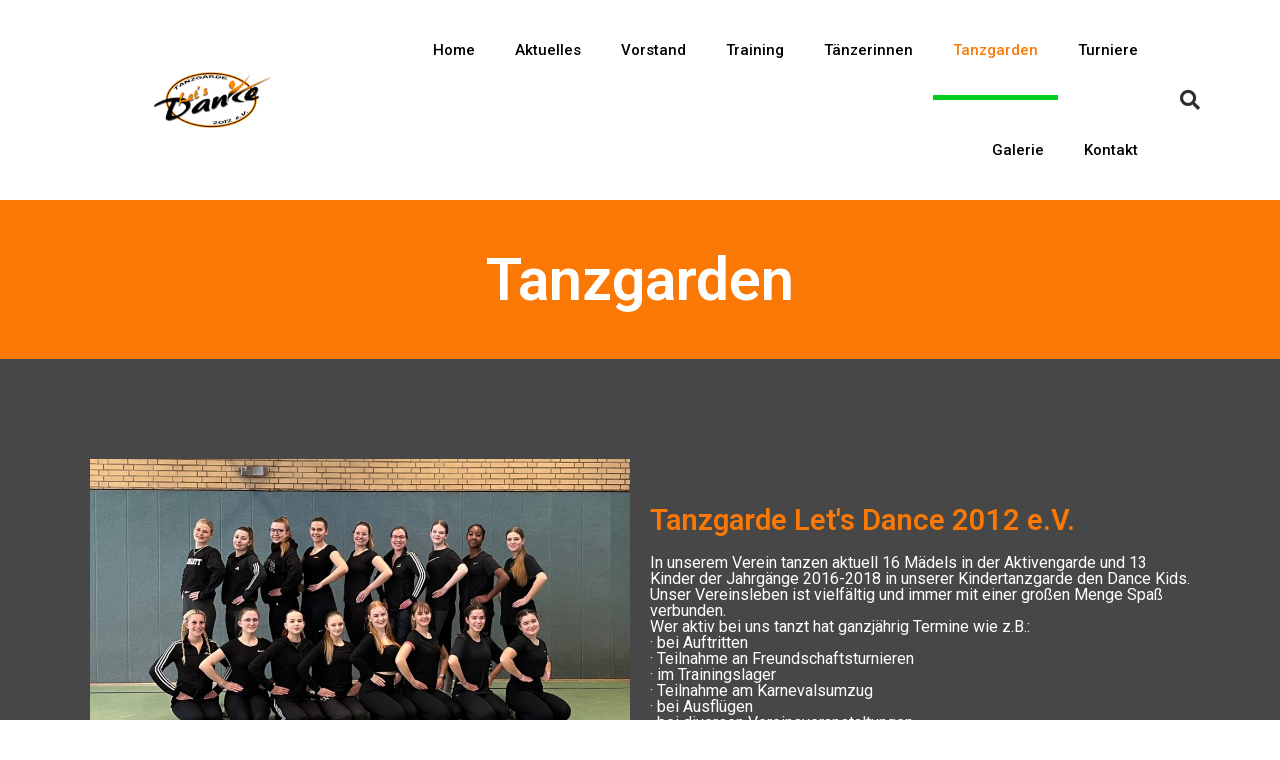

--- FILE ---
content_type: text/html; charset=UTF-8
request_url: http://letsdance2012.de/tanzgarden/
body_size: 10538
content:
<!DOCTYPE html>
<html lang="de-DE">
<head>
	<meta charset="UTF-8">
	<meta name="viewport" content="width=device-width, initial-scale=1.0, viewport-fit=cover" />		<title>Tanzgarden</title>
<meta name='robots' content='max-image-preview:large' />
<link rel='dns-prefetch' href='//s.w.org' />
<link rel="alternate" type="application/rss+xml" title=" &raquo; Feed" href="https://letsdance2012.de/feed/" />
<link rel="alternate" type="application/rss+xml" title=" &raquo; Kommentar-Feed" href="https://letsdance2012.de/comments/feed/" />
		<script type="text/javascript">
			window._wpemojiSettings = {"baseUrl":"https:\/\/s.w.org\/images\/core\/emoji\/13.0.1\/72x72\/","ext":".png","svgUrl":"https:\/\/s.w.org\/images\/core\/emoji\/13.0.1\/svg\/","svgExt":".svg","source":{"concatemoji":"http:\/\/letsdance2012.de\/wp-includes\/js\/wp-emoji-release.min.js?ver=5.7.8"}};
			!function(e,a,t){var n,r,o,i=a.createElement("canvas"),p=i.getContext&&i.getContext("2d");function s(e,t){var a=String.fromCharCode;p.clearRect(0,0,i.width,i.height),p.fillText(a.apply(this,e),0,0);e=i.toDataURL();return p.clearRect(0,0,i.width,i.height),p.fillText(a.apply(this,t),0,0),e===i.toDataURL()}function c(e){var t=a.createElement("script");t.src=e,t.defer=t.type="text/javascript",a.getElementsByTagName("head")[0].appendChild(t)}for(o=Array("flag","emoji"),t.supports={everything:!0,everythingExceptFlag:!0},r=0;r<o.length;r++)t.supports[o[r]]=function(e){if(!p||!p.fillText)return!1;switch(p.textBaseline="top",p.font="600 32px Arial",e){case"flag":return s([127987,65039,8205,9895,65039],[127987,65039,8203,9895,65039])?!1:!s([55356,56826,55356,56819],[55356,56826,8203,55356,56819])&&!s([55356,57332,56128,56423,56128,56418,56128,56421,56128,56430,56128,56423,56128,56447],[55356,57332,8203,56128,56423,8203,56128,56418,8203,56128,56421,8203,56128,56430,8203,56128,56423,8203,56128,56447]);case"emoji":return!s([55357,56424,8205,55356,57212],[55357,56424,8203,55356,57212])}return!1}(o[r]),t.supports.everything=t.supports.everything&&t.supports[o[r]],"flag"!==o[r]&&(t.supports.everythingExceptFlag=t.supports.everythingExceptFlag&&t.supports[o[r]]);t.supports.everythingExceptFlag=t.supports.everythingExceptFlag&&!t.supports.flag,t.DOMReady=!1,t.readyCallback=function(){t.DOMReady=!0},t.supports.everything||(n=function(){t.readyCallback()},a.addEventListener?(a.addEventListener("DOMContentLoaded",n,!1),e.addEventListener("load",n,!1)):(e.attachEvent("onload",n),a.attachEvent("onreadystatechange",function(){"complete"===a.readyState&&t.readyCallback()})),(n=t.source||{}).concatemoji?c(n.concatemoji):n.wpemoji&&n.twemoji&&(c(n.twemoji),c(n.wpemoji)))}(window,document,window._wpemojiSettings);
		</script>
		<style type="text/css">
img.wp-smiley,
img.emoji {
	display: inline !important;
	border: none !important;
	box-shadow: none !important;
	height: 1em !important;
	width: 1em !important;
	margin: 0 .07em !important;
	vertical-align: -0.1em !important;
	background: none !important;
	padding: 0 !important;
}
</style>
	<link rel='stylesheet' id='wp-block-library-css'  href='http://letsdance2012.de/wp-includes/css/dist/block-library/style.min.css?ver=5.7.8' type='text/css' media='all' />
<link rel='stylesheet' id='blankslate-style-css'  href='http://letsdance2012.de/wp-content/themes/blankslate/style.css?ver=5.7.8' type='text/css' media='all' />
<link rel='stylesheet' id='elementor-icons-css'  href='http://letsdance2012.de/wp-content/plugins/elementor/assets/lib/eicons/css/elementor-icons.min.css?ver=5.16.0' type='text/css' media='all' />
<link rel='stylesheet' id='elementor-frontend-css'  href='http://letsdance2012.de/wp-content/plugins/elementor/assets/css/frontend-lite.min.css?ver=3.9.0' type='text/css' media='all' />
<link rel='stylesheet' id='elementor-post-16-css'  href='http://letsdance2012.de/wp-content/uploads/elementor/css/post-16.css?ver=1673033660' type='text/css' media='all' />
<link rel='stylesheet' id='elementor-pro-css'  href='http://letsdance2012.de/wp-content/plugins/elementor-pro/assets/css/frontend-lite.min.css?ver=3.8.2' type='text/css' media='all' />
<link rel='stylesheet' id='elementor-global-css'  href='http://letsdance2012.de/wp-content/uploads/elementor/css/global.css?ver=1673033660' type='text/css' media='all' />
<link rel='stylesheet' id='elementor-post-107-css'  href='http://letsdance2012.de/wp-content/uploads/elementor/css/post-107.css?ver=1759865682' type='text/css' media='all' />
<link rel='stylesheet' id='elementor-post-60-css'  href='http://letsdance2012.de/wp-content/uploads/elementor/css/post-60.css?ver=1709223625' type='text/css' media='all' />
<link rel='stylesheet' id='elementor-post-100-css'  href='http://letsdance2012.de/wp-content/uploads/elementor/css/post-100.css?ver=1674682384' type='text/css' media='all' />
<link rel='stylesheet' id='google-fonts-1-css'  href='https://fonts.googleapis.com/css?family=Roboto%3A100%2C100italic%2C200%2C200italic%2C300%2C300italic%2C400%2C400italic%2C500%2C500italic%2C600%2C600italic%2C700%2C700italic%2C800%2C800italic%2C900%2C900italic%7CRoboto+Slab%3A100%2C100italic%2C200%2C200italic%2C300%2C300italic%2C400%2C400italic%2C500%2C500italic%2C600%2C600italic%2C700%2C700italic%2C800%2C800italic%2C900%2C900italic&#038;display=swap&#038;ver=5.7.8' type='text/css' media='all' />
<link rel='stylesheet' id='elementor-icons-shared-0-css'  href='http://letsdance2012.de/wp-content/plugins/elementor/assets/lib/font-awesome/css/fontawesome.min.css?ver=5.15.3' type='text/css' media='all' />
<link rel='stylesheet' id='elementor-icons-fa-solid-css'  href='http://letsdance2012.de/wp-content/plugins/elementor/assets/lib/font-awesome/css/solid.min.css?ver=5.15.3' type='text/css' media='all' />
<link rel='stylesheet' id='elementor-icons-fa-brands-css'  href='http://letsdance2012.de/wp-content/plugins/elementor/assets/lib/font-awesome/css/brands.min.css?ver=5.15.3' type='text/css' media='all' />
<link rel="preconnect" href="https://fonts.gstatic.com/" crossorigin><script type='text/javascript' src='http://letsdance2012.de/wp-includes/js/jquery/jquery.min.js?ver=3.5.1' id='jquery-core-js'></script>
<script type='text/javascript' src='http://letsdance2012.de/wp-includes/js/jquery/jquery-migrate.min.js?ver=3.3.2' id='jquery-migrate-js'></script>
<link rel="https://api.w.org/" href="https://letsdance2012.de/wp-json/" /><link rel="alternate" type="application/json" href="https://letsdance2012.de/wp-json/wp/v2/pages/107" /><link rel="EditURI" type="application/rsd+xml" title="RSD" href="https://letsdance2012.de/xmlrpc.php?rsd" />
<link rel="wlwmanifest" type="application/wlwmanifest+xml" href="http://letsdance2012.de/wp-includes/wlwmanifest.xml" /> 
<meta name="generator" content="WordPress 5.7.8" />
<link rel="canonical" href="https://letsdance2012.de/tanzgarden/" />
<link rel='shortlink' href='https://letsdance2012.de/?p=107' />
<link rel="alternate" type="application/json+oembed" href="https://letsdance2012.de/wp-json/oembed/1.0/embed?url=https%3A%2F%2Fletsdance2012.de%2Ftanzgarden%2F" />
<link rel="alternate" type="text/xml+oembed" href="https://letsdance2012.de/wp-json/oembed/1.0/embed?url=https%3A%2F%2Fletsdance2012.de%2Ftanzgarden%2F&#038;format=xml" />
<style type="text/css">.recentcomments a{display:inline !important;padding:0 !important;margin:0 !important;}</style><link rel="icon" href="https://letsdance2012.de/wp-content/uploads/2022/12/Logo-Lets-Dane-150x85.png" sizes="32x32" />
<link rel="icon" href="https://letsdance2012.de/wp-content/uploads/2022/12/Logo-Lets-Dane.png" sizes="192x192" />
<link rel="apple-touch-icon" href="https://letsdance2012.de/wp-content/uploads/2022/12/Logo-Lets-Dane.png" />
<meta name="msapplication-TileImage" content="https://letsdance2012.de/wp-content/uploads/2022/12/Logo-Lets-Dane.png" />
</head>
<body class="page-template-default page page-id-107 wp-custom-logo wp-embed-responsive elementor-default elementor-kit-16 elementor-page elementor-page-107 elementor-page-247">
<a href="#content" class="skip-link screen-reader-text">Skip to the content</a>		<div data-elementor-type="header" data-elementor-id="60" class="elementor elementor-60 elementor-location-header">
								<header class="elementor-section elementor-top-section elementor-element elementor-element-1cd98406 elementor-section-content-middle elementor-section-height-min-height elementor-section-boxed elementor-section-height-default elementor-section-items-middle" data-id="1cd98406" data-element_type="section" data-settings="{&quot;background_background&quot;:&quot;classic&quot;,&quot;sticky&quot;:&quot;top&quot;,&quot;sticky_on&quot;:[&quot;desktop&quot;,&quot;tablet&quot;,&quot;mobile&quot;],&quot;sticky_offset&quot;:0,&quot;sticky_effects_offset&quot;:0}">
						<div class="elementor-container elementor-column-gap-no">
					<div class="elementor-column elementor-col-25 elementor-top-column elementor-element elementor-element-32627c99" data-id="32627c99" data-element_type="column">
			<div class="elementor-widget-wrap elementor-element-populated">
								<div class="elementor-element elementor-element-7d386a43 elementor-widget elementor-widget-theme-site-logo elementor-widget-image" data-id="7d386a43" data-element_type="widget" data-widget_type="theme-site-logo.default">
				<div class="elementor-widget-container">
			<style>/*! elementor - v3.9.0 - 06-12-2022 */
.elementor-widget-image{text-align:center}.elementor-widget-image a{display:inline-block}.elementor-widget-image a img[src$=".svg"]{width:48px}.elementor-widget-image img{vertical-align:middle;display:inline-block}</style>													<a href="https://letsdance2012.de">
							<img width="183" height="85" src="https://letsdance2012.de/wp-content/uploads/2022/12/Logo-Lets-Dane.png" class="attachment-full size-full wp-image-18" alt="" loading="lazy" />								</a>
															</div>
				</div>
					</div>
		</div>
				<div class="elementor-column elementor-col-50 elementor-top-column elementor-element elementor-element-36ce782b" data-id="36ce782b" data-element_type="column">
			<div class="elementor-widget-wrap elementor-element-populated">
								<div class="elementor-element elementor-element-1b9d7bf9 elementor-nav-menu__align-right elementor-nav-menu--stretch elementor-nav-menu--dropdown-tablet elementor-nav-menu__text-align-aside elementor-nav-menu--toggle elementor-nav-menu--burger elementor-widget elementor-widget-nav-menu" data-id="1b9d7bf9" data-element_type="widget" data-settings="{&quot;full_width&quot;:&quot;stretch&quot;,&quot;layout&quot;:&quot;horizontal&quot;,&quot;submenu_icon&quot;:{&quot;value&quot;:&quot;&lt;i class=\&quot;fas fa-caret-down\&quot;&gt;&lt;\/i&gt;&quot;,&quot;library&quot;:&quot;fa-solid&quot;},&quot;toggle&quot;:&quot;burger&quot;}" data-widget_type="nav-menu.default">
				<div class="elementor-widget-container">
			<link rel="stylesheet" href="https://letsdance2012.de/wp-content/plugins/elementor-pro/assets/css/widget-nav-menu.min.css">			<nav migration_allowed="1" migrated="0" class="elementor-nav-menu--main elementor-nav-menu__container elementor-nav-menu--layout-horizontal e--pointer-underline e--animation-fade">
				<ul id="menu-1-1b9d7bf9" class="elementor-nav-menu"><li class="menu-item menu-item-type-post_type menu-item-object-page menu-item-home menu-item-152"><a href="https://letsdance2012.de/" itemprop="url" class="elementor-item">Home</a></li>
<li class="menu-item menu-item-type-post_type menu-item-object-page menu-item-438"><a href="https://letsdance2012.de/aktuelles/" itemprop="url" class="elementor-item">Aktuelles</a></li>
<li class="menu-item menu-item-type-post_type menu-item-object-page menu-item-977"><a href="https://letsdance2012.de/vorstand/" itemprop="url" class="elementor-item">Vorstand</a></li>
<li class="menu-item menu-item-type-post_type menu-item-object-page menu-item-439"><a href="https://letsdance2012.de/training/" itemprop="url" class="elementor-item">Training</a></li>
<li class="menu-item menu-item-type-post_type menu-item-object-page menu-item-1090"><a href="https://letsdance2012.de/taenzerinnen/" itemprop="url" class="elementor-item">Tänzerinnen</a></li>
<li class="menu-item menu-item-type-post_type menu-item-object-page current-menu-item page_item page-item-107 current_page_item menu-item-1092"><a href="https://letsdance2012.de/tanzgarden/" aria-current="page" itemprop="url" class="elementor-item elementor-item-active">Tanzgarden</a></li>
<li class="menu-item menu-item-type-post_type menu-item-object-page menu-item-1091"><a href="https://letsdance2012.de/turniere/" itemprop="url" class="elementor-item">Turniere</a></li>
<li class="menu-item menu-item-type-post_type menu-item-object-page menu-item-1094"><a href="https://letsdance2012.de/galerie/" itemprop="url" class="elementor-item">Galerie</a></li>
<li class="menu-item menu-item-type-post_type menu-item-object-page menu-item-191"><a href="https://letsdance2012.de/kontakt/" itemprop="url" class="elementor-item">Kontakt</a></li>
</ul>			</nav>
					<div class="elementor-menu-toggle" role="button" tabindex="0" aria-label="Menu Toggle" aria-expanded="false">
			<i aria-hidden="true" role="presentation" class="elementor-menu-toggle__icon--open eicon-menu-bar"></i><i aria-hidden="true" role="presentation" class="elementor-menu-toggle__icon--close eicon-close"></i>			<span class="elementor-screen-only">Menü</span>
		</div>
			<nav class="elementor-nav-menu--dropdown elementor-nav-menu__container" aria-hidden="true">
				<ul id="menu-2-1b9d7bf9" class="elementor-nav-menu"><li class="menu-item menu-item-type-post_type menu-item-object-page menu-item-home menu-item-152"><a href="https://letsdance2012.de/" itemprop="url" class="elementor-item" tabindex="-1">Home</a></li>
<li class="menu-item menu-item-type-post_type menu-item-object-page menu-item-438"><a href="https://letsdance2012.de/aktuelles/" itemprop="url" class="elementor-item" tabindex="-1">Aktuelles</a></li>
<li class="menu-item menu-item-type-post_type menu-item-object-page menu-item-977"><a href="https://letsdance2012.de/vorstand/" itemprop="url" class="elementor-item" tabindex="-1">Vorstand</a></li>
<li class="menu-item menu-item-type-post_type menu-item-object-page menu-item-439"><a href="https://letsdance2012.de/training/" itemprop="url" class="elementor-item" tabindex="-1">Training</a></li>
<li class="menu-item menu-item-type-post_type menu-item-object-page menu-item-1090"><a href="https://letsdance2012.de/taenzerinnen/" itemprop="url" class="elementor-item" tabindex="-1">Tänzerinnen</a></li>
<li class="menu-item menu-item-type-post_type menu-item-object-page current-menu-item page_item page-item-107 current_page_item menu-item-1092"><a href="https://letsdance2012.de/tanzgarden/" aria-current="page" itemprop="url" class="elementor-item elementor-item-active" tabindex="-1">Tanzgarden</a></li>
<li class="menu-item menu-item-type-post_type menu-item-object-page menu-item-1091"><a href="https://letsdance2012.de/turniere/" itemprop="url" class="elementor-item" tabindex="-1">Turniere</a></li>
<li class="menu-item menu-item-type-post_type menu-item-object-page menu-item-1094"><a href="https://letsdance2012.de/galerie/" itemprop="url" class="elementor-item" tabindex="-1">Galerie</a></li>
<li class="menu-item menu-item-type-post_type menu-item-object-page menu-item-191"><a href="https://letsdance2012.de/kontakt/" itemprop="url" class="elementor-item" tabindex="-1">Kontakt</a></li>
</ul>			</nav>
				</div>
				</div>
					</div>
		</div>
				<div class="elementor-column elementor-col-25 elementor-top-column elementor-element elementor-element-2bc117c" data-id="2bc117c" data-element_type="column">
			<div class="elementor-widget-wrap elementor-element-populated">
								<div class="elementor-element elementor-element-11b125a9 elementor-search-form--skin-full_screen elementor-widget elementor-widget-search-form" data-id="11b125a9" data-element_type="widget" data-settings="{&quot;skin&quot;:&quot;full_screen&quot;}" data-widget_type="search-form.default">
				<div class="elementor-widget-container">
			<link rel="stylesheet" href="https://letsdance2012.de/wp-content/plugins/elementor-pro/assets/css/widget-theme-elements.min.css">		<form class="elementor-search-form" role="search" action="https://letsdance2012.de" method="get">
									<div class="elementor-search-form__toggle">
				<i aria-hidden="true" class="fas fa-search"></i>				<span class="elementor-screen-only">Suche</span>
			</div>
						<div class="elementor-search-form__container">
								<input placeholder="Search..." class="elementor-search-form__input" type="search" name="s" title="Suche" value="">
																<div class="dialog-lightbox-close-button dialog-close-button">
					<i aria-hidden="true" class="eicon-close"></i>					<span class="elementor-screen-only">schließen</span>
				</div>
							</div>
		</form>
				</div>
				</div>
					</div>
		</div>
							</div>
		</header>
						</div>
		<article id="post-107" class="post-107 page type-page status-publish hentry">
<header class="header">
<h1 class="entry-title" itemprop="name">Tanzgarden</h1> </header>
<div class="entry-content" itemprop="mainContentOfPage">
		<div data-elementor-type="wp-page" data-elementor-id="107" class="elementor elementor-107">
									<section class="elementor-section elementor-top-section elementor-element elementor-element-86fea6a elementor-section-boxed elementor-section-height-default elementor-section-height-default" data-id="86fea6a" data-element_type="section" data-settings="{&quot;background_background&quot;:&quot;classic&quot;}">
						<div class="elementor-container elementor-column-gap-default">
					<div class="elementor-column elementor-col-100 elementor-top-column elementor-element elementor-element-7b1c84e" data-id="7b1c84e" data-element_type="column">
			<div class="elementor-widget-wrap elementor-element-populated">
								<div class="elementor-element elementor-element-3a4bce2 elementor-widget elementor-widget-spacer" data-id="3a4bce2" data-element_type="widget" data-widget_type="spacer.default">
				<div class="elementor-widget-container">
			<style>/*! elementor - v3.9.0 - 06-12-2022 */
.elementor-column .elementor-spacer-inner{height:var(--spacer-size)}.e-con{--container-widget-width:100%}.e-con-inner>.elementor-widget-spacer,.e-con>.elementor-widget-spacer{width:var(--container-widget-width,var(--spacer-size));--align-self:var(--container-widget-align-self,initial);--flex-shrink:0}.e-con-inner>.elementor-widget-spacer>.elementor-widget-container,.e-con-inner>.elementor-widget-spacer>.elementor-widget-container>.elementor-spacer,.e-con>.elementor-widget-spacer>.elementor-widget-container,.e-con>.elementor-widget-spacer>.elementor-widget-container>.elementor-spacer{height:100%}.e-con-inner>.elementor-widget-spacer>.elementor-widget-container>.elementor-spacer>.elementor-spacer-inner,.e-con>.elementor-widget-spacer>.elementor-widget-container>.elementor-spacer>.elementor-spacer-inner{height:var(--container-widget-height,var(--spacer-size))}</style>		<div class="elementor-spacer">
			<div class="elementor-spacer-inner"></div>
		</div>
				</div>
				</div>
				<div class="elementor-element elementor-element-9eee094 elementor-widget elementor-widget-heading" data-id="9eee094" data-element_type="widget" data-widget_type="heading.default">
				<div class="elementor-widget-container">
			<style>/*! elementor - v3.9.0 - 06-12-2022 */
.elementor-heading-title{padding:0;margin:0;line-height:1}.elementor-widget-heading .elementor-heading-title[class*=elementor-size-]>a{color:inherit;font-size:inherit;line-height:inherit}.elementor-widget-heading .elementor-heading-title.elementor-size-small{font-size:15px}.elementor-widget-heading .elementor-heading-title.elementor-size-medium{font-size:19px}.elementor-widget-heading .elementor-heading-title.elementor-size-large{font-size:29px}.elementor-widget-heading .elementor-heading-title.elementor-size-xl{font-size:39px}.elementor-widget-heading .elementor-heading-title.elementor-size-xxl{font-size:59px}</style><h2 class="elementor-heading-title elementor-size-xxl">Tanzgarden</h2>		</div>
				</div>
				<div class="elementor-element elementor-element-3d0c0e5 elementor-widget elementor-widget-spacer" data-id="3d0c0e5" data-element_type="widget" data-widget_type="spacer.default">
				<div class="elementor-widget-container">
					<div class="elementor-spacer">
			<div class="elementor-spacer-inner"></div>
		</div>
				</div>
				</div>
					</div>
		</div>
							</div>
		</section>
				<section class="elementor-section elementor-top-section elementor-element elementor-element-491c5f9 elementor-section-boxed elementor-section-height-default elementor-section-height-default" data-id="491c5f9" data-element_type="section" data-settings="{&quot;background_background&quot;:&quot;classic&quot;}">
						<div class="elementor-container elementor-column-gap-default">
					<div class="elementor-column elementor-col-100 elementor-top-column elementor-element elementor-element-1c66748" data-id="1c66748" data-element_type="column">
			<div class="elementor-widget-wrap elementor-element-populated">
								<div class="elementor-element elementor-element-9329238 elementor-widget elementor-widget-spacer" data-id="9329238" data-element_type="widget" data-widget_type="spacer.default">
				<div class="elementor-widget-container">
					<div class="elementor-spacer">
			<div class="elementor-spacer-inner"></div>
		</div>
				</div>
				</div>
				<div class="elementor-element elementor-element-6e8e3eb elementor-widget elementor-widget-spacer" data-id="6e8e3eb" data-element_type="widget" data-widget_type="spacer.default">
				<div class="elementor-widget-container">
					<div class="elementor-spacer">
			<div class="elementor-spacer-inner"></div>
		</div>
				</div>
				</div>
					</div>
		</div>
							</div>
		</section>
				<section class="elementor-section elementor-top-section elementor-element elementor-element-ef12107 elementor-section-boxed elementor-section-height-default elementor-section-height-default" data-id="ef12107" data-element_type="section" data-settings="{&quot;background_background&quot;:&quot;classic&quot;}">
						<div class="elementor-container elementor-column-gap-default">
					<div class="elementor-column elementor-col-100 elementor-top-column elementor-element elementor-element-7de9f51" data-id="7de9f51" data-element_type="column">
			<div class="elementor-widget-wrap elementor-element-populated">
								<section class="elementor-section elementor-inner-section elementor-element elementor-element-3725779 elementor-section-boxed elementor-section-height-default elementor-section-height-default" data-id="3725779" data-element_type="section">
						<div class="elementor-container elementor-column-gap-default">
					<div class="elementor-column elementor-col-50 elementor-inner-column elementor-element elementor-element-aef9324" data-id="aef9324" data-element_type="column">
			<div class="elementor-widget-wrap elementor-element-populated">
								<div class="elementor-element elementor-element-1a11c38 elementor-widget elementor-widget-image" data-id="1a11c38" data-element_type="widget" data-widget_type="image.default">
				<div class="elementor-widget-container">
															<img width="1024" height="606" src="https://letsdance2012.de/wp-content/uploads/2023/01/Zuschnitt-Gruppenfoto-1-1024x606.jpg" class="attachment-large size-large wp-image-946" alt="" loading="lazy" srcset="https://letsdance2012.de/wp-content/uploads/2023/01/Zuschnitt-Gruppenfoto-1-1024x606.jpg 1024w, https://letsdance2012.de/wp-content/uploads/2023/01/Zuschnitt-Gruppenfoto-1-300x178.jpg 300w, https://letsdance2012.de/wp-content/uploads/2023/01/Zuschnitt-Gruppenfoto-1.jpg 1499w" sizes="(max-width: 1024px) 100vw, 1024px" />															</div>
				</div>
					</div>
		</div>
				<div class="elementor-column elementor-col-50 elementor-inner-column elementor-element elementor-element-14b343a" data-id="14b343a" data-element_type="column">
			<div class="elementor-widget-wrap elementor-element-populated">
								<div class="elementor-element elementor-element-0b464bd elementor-widget elementor-widget-heading" data-id="0b464bd" data-element_type="widget" data-widget_type="heading.default">
				<div class="elementor-widget-container">
			<h2 class="elementor-heading-title elementor-size-large">Tanzgarde Let's Dance 2012 e.V.
<br></h2>		</div>
				</div>
				<div class="elementor-element elementor-element-37aa7c9 elementor-widget elementor-widget-text-editor" data-id="37aa7c9" data-element_type="widget" data-widget_type="text-editor.default">
				<div class="elementor-widget-container">
			<style>/*! elementor - v3.9.0 - 06-12-2022 */
.elementor-widget-text-editor.elementor-drop-cap-view-stacked .elementor-drop-cap{background-color:#818a91;color:#fff}.elementor-widget-text-editor.elementor-drop-cap-view-framed .elementor-drop-cap{color:#818a91;border:3px solid;background-color:transparent}.elementor-widget-text-editor:not(.elementor-drop-cap-view-default) .elementor-drop-cap{margin-top:8px}.elementor-widget-text-editor:not(.elementor-drop-cap-view-default) .elementor-drop-cap-letter{width:1em;height:1em}.elementor-widget-text-editor .elementor-drop-cap{float:left;text-align:center;line-height:1;font-size:50px}.elementor-widget-text-editor .elementor-drop-cap-letter{display:inline-block}</style>				<p class="p1">In unserem Verein tanzen aktuell 16 Mädels in der Aktivengarde und 13 Kinder der Jahrgänge 2016-2018 in unserer Kindertanzgarde den Dance Kids.</p>
<p class="p1">Unser Vereinsleben ist vielfältig und immer mit einer großen Menge Spaß verbunden.</p>
<p class="p1">Wer aktiv bei uns tanzt hat ganzjährig Termine wie z.B.:</p>
<p class="p1"><b>· bei Auftritten</b><br><b>· Teilnahme an Freundschaftsturnieren</b><br><b>· im Trainingslager</b><br><b>· Teilnahme am Karnevalsumzug</b><br><b>· bei Ausflügen</b><br><b>· bei diversen Vereinsveranstaltungen</b></p>						</div>
				</div>
					</div>
		</div>
							</div>
		</section>
				<div class="elementor-element elementor-element-4acddcf elementor-widget elementor-widget-spacer" data-id="4acddcf" data-element_type="widget" data-widget_type="spacer.default">
				<div class="elementor-widget-container">
					<div class="elementor-spacer">
			<div class="elementor-spacer-inner"></div>
		</div>
				</div>
				</div>
				<section class="elementor-section elementor-inner-section elementor-element elementor-element-5fc85e0 elementor-section-boxed elementor-section-height-default elementor-section-height-default" data-id="5fc85e0" data-element_type="section">
						<div class="elementor-container elementor-column-gap-default">
					<div class="elementor-column elementor-col-50 elementor-inner-column elementor-element elementor-element-965e5c7" data-id="965e5c7" data-element_type="column">
			<div class="elementor-widget-wrap elementor-element-populated">
								<div class="elementor-element elementor-element-24dd99e elementor-widget elementor-widget-image" data-id="24dd99e" data-element_type="widget" data-widget_type="image.default">
				<div class="elementor-widget-container">
															<img width="1024" height="753" src="https://letsdance2012.de/wp-content/uploads/2023/03/Dance-Kids-im-Gruendungsjahr-1024x753.png" class="attachment-large size-large wp-image-1034" alt="" loading="lazy" srcset="https://letsdance2012.de/wp-content/uploads/2023/03/Dance-Kids-im-Gruendungsjahr-1024x753.png 1024w, https://letsdance2012.de/wp-content/uploads/2023/03/Dance-Kids-im-Gruendungsjahr-300x221.png 300w" sizes="(max-width: 1024px) 100vw, 1024px" />															</div>
				</div>
				<div class="elementor-element elementor-element-8b7f61f elementor-widget elementor-widget-image" data-id="8b7f61f" data-element_type="widget" data-widget_type="image.default">
				<div class="elementor-widget-container">
															<img width="1024" height="859" src="https://letsdance2012.de/wp-content/uploads/2023/03/Dance-Kids-2018-1024x859.png" class="attachment-large size-large wp-image-1035" alt="" loading="lazy" srcset="https://letsdance2012.de/wp-content/uploads/2023/03/Dance-Kids-2018-1024x859.png 1024w, https://letsdance2012.de/wp-content/uploads/2023/03/Dance-Kids-2018-300x252.png 300w" sizes="(max-width: 1024px) 100vw, 1024px" />															</div>
				</div>
					</div>
		</div>
				<div class="elementor-column elementor-col-50 elementor-inner-column elementor-element elementor-element-5846ffd" data-id="5846ffd" data-element_type="column">
			<div class="elementor-widget-wrap elementor-element-populated">
								<div class="elementor-element elementor-element-a15a2e6 elementor-widget elementor-widget-heading" data-id="a15a2e6" data-element_type="widget" data-widget_type="heading.default">
				<div class="elementor-widget-container">
			<h2 class="elementor-heading-title elementor-size-large">Dance Kids
Neugründung 2024/2025

zuvor 2017/2018 bis 2021/2022 </h2>		</div>
				</div>
				<div class="elementor-element elementor-element-5c7471b elementor-widget elementor-widget-text-editor" data-id="5c7471b" data-element_type="widget" data-widget_type="text-editor.default">
				<div class="elementor-widget-container">
							<p>Ehemalige Tänzerinnen der Dance Kids:</p><p>Klara (2018-2020)</p><p>Leni (2018-2020)</p><p>Emely (2018-2022)</p><p>Cleo (2019-2020)</p><p>Tooske (2019-2020)</p><p>Nina (2019-2021)</p><p>Linn (2019-2021)</p><p>Matilda (2019-2022)</p><p>Laura (2019-2022)</p><p>Sarah (2025)</p><p>Giuly (2025)</p><p>Lena (2025)</p>						</div>
				</div>
					</div>
		</div>
							</div>
		</section>
				<div class="elementor-element elementor-element-8c2f32d elementor-widget elementor-widget-spacer" data-id="8c2f32d" data-element_type="widget" data-widget_type="spacer.default">
				<div class="elementor-widget-container">
					<div class="elementor-spacer">
			<div class="elementor-spacer-inner"></div>
		</div>
				</div>
				</div>
					</div>
		</div>
							</div>
		</section>
				<section class="elementor-section elementor-top-section elementor-element elementor-element-ec1cb70 elementor-section-boxed elementor-section-height-default elementor-section-height-default" data-id="ec1cb70" data-element_type="section" data-settings="{&quot;background_background&quot;:&quot;classic&quot;}">
						<div class="elementor-container elementor-column-gap-default">
					<div class="elementor-column elementor-col-100 elementor-top-column elementor-element elementor-element-475fec5" data-id="475fec5" data-element_type="column">
			<div class="elementor-widget-wrap elementor-element-populated">
								<div class="elementor-element elementor-element-ed4f06e elementor-widget-divider--view-line elementor-widget elementor-widget-divider" data-id="ed4f06e" data-element_type="widget" data-widget_type="divider.default">
				<div class="elementor-widget-container">
			<style>/*! elementor - v3.9.0 - 06-12-2022 */
.elementor-widget-divider{--divider-border-style:none;--divider-border-width:1px;--divider-color:#2c2c2c;--divider-icon-size:20px;--divider-element-spacing:10px;--divider-pattern-height:24px;--divider-pattern-size:20px;--divider-pattern-url:none;--divider-pattern-repeat:repeat-x}.elementor-widget-divider .elementor-divider{display:flex}.elementor-widget-divider .elementor-divider__text{font-size:15px;line-height:1;max-width:95%}.elementor-widget-divider .elementor-divider__element{margin:0 var(--divider-element-spacing);flex-shrink:0}.elementor-widget-divider .elementor-icon{font-size:var(--divider-icon-size)}.elementor-widget-divider .elementor-divider-separator{display:flex;margin:0;direction:ltr}.elementor-widget-divider--view-line_icon .elementor-divider-separator,.elementor-widget-divider--view-line_text .elementor-divider-separator{align-items:center}.elementor-widget-divider--view-line_icon .elementor-divider-separator:after,.elementor-widget-divider--view-line_icon .elementor-divider-separator:before,.elementor-widget-divider--view-line_text .elementor-divider-separator:after,.elementor-widget-divider--view-line_text .elementor-divider-separator:before{display:block;content:"";border-bottom:0;flex-grow:1;border-top:var(--divider-border-width) var(--divider-border-style) var(--divider-color)}.elementor-widget-divider--element-align-left .elementor-divider .elementor-divider-separator>.elementor-divider__svg:first-of-type{flex-grow:0;flex-shrink:100}.elementor-widget-divider--element-align-left .elementor-divider-separator:before{content:none}.elementor-widget-divider--element-align-left .elementor-divider__element{margin-left:0}.elementor-widget-divider--element-align-right .elementor-divider .elementor-divider-separator>.elementor-divider__svg:last-of-type{flex-grow:0;flex-shrink:100}.elementor-widget-divider--element-align-right .elementor-divider-separator:after{content:none}.elementor-widget-divider--element-align-right .elementor-divider__element{margin-right:0}.elementor-widget-divider:not(.elementor-widget-divider--view-line_text):not(.elementor-widget-divider--view-line_icon) .elementor-divider-separator{border-top:var(--divider-border-width) var(--divider-border-style) var(--divider-color)}.elementor-widget-divider--separator-type-pattern{--divider-border-style:none}.elementor-widget-divider--separator-type-pattern.elementor-widget-divider--view-line .elementor-divider-separator,.elementor-widget-divider--separator-type-pattern:not(.elementor-widget-divider--view-line) .elementor-divider-separator:after,.elementor-widget-divider--separator-type-pattern:not(.elementor-widget-divider--view-line) .elementor-divider-separator:before,.elementor-widget-divider--separator-type-pattern:not([class*=elementor-widget-divider--view]) .elementor-divider-separator{width:100%;min-height:var(--divider-pattern-height);-webkit-mask-size:var(--divider-pattern-size) 100%;mask-size:var(--divider-pattern-size) 100%;-webkit-mask-repeat:var(--divider-pattern-repeat);mask-repeat:var(--divider-pattern-repeat);background-color:var(--divider-color);-webkit-mask-image:var(--divider-pattern-url);mask-image:var(--divider-pattern-url)}.elementor-widget-divider--no-spacing{--divider-pattern-size:auto}.elementor-widget-divider--bg-round{--divider-pattern-repeat:round}.rtl .elementor-widget-divider .elementor-divider__text{direction:rtl}.e-con-inner>.elementor-widget-divider,.e-con>.elementor-widget-divider{width:var(--container-widget-width);--flex-grow:var(--container-widget-flex-grow)}</style>		<div class="elementor-divider">
			<span class="elementor-divider-separator">
						</span>
		</div>
				</div>
				</div>
				<div class="elementor-element elementor-element-d9647b0 elementor-widget elementor-widget-spacer" data-id="d9647b0" data-element_type="widget" data-widget_type="spacer.default">
				<div class="elementor-widget-container">
					<div class="elementor-spacer">
			<div class="elementor-spacer-inner"></div>
		</div>
				</div>
				</div>
				<section class="elementor-section elementor-inner-section elementor-element elementor-element-d8f2e5c elementor-section-boxed elementor-section-height-default elementor-section-height-default" data-id="d8f2e5c" data-element_type="section">
						<div class="elementor-container elementor-column-gap-default">
					<div class="elementor-column elementor-col-50 elementor-inner-column elementor-element elementor-element-ac886eb" data-id="ac886eb" data-element_type="column">
			<div class="elementor-widget-wrap elementor-element-populated">
								<div class="elementor-element elementor-element-b6310c1 elementor-widget elementor-widget-image" data-id="b6310c1" data-element_type="widget" data-widget_type="image.default">
				<div class="elementor-widget-container">
															<img width="1024" height="768" src="https://letsdance2012.de/wp-content/uploads/2023/03/youngstars-im-Gruendungsjahr-1024x768.png" class="attachment-large size-large wp-image-1040" alt="" loading="lazy" srcset="https://letsdance2012.de/wp-content/uploads/2023/03/youngstars-im-Gruendungsjahr-1024x768.png 1024w, https://letsdance2012.de/wp-content/uploads/2023/03/youngstars-im-Gruendungsjahr-300x225.png 300w" sizes="(max-width: 1024px) 100vw, 1024px" />															</div>
				</div>
				<div class="elementor-element elementor-element-9611eca elementor-widget elementor-widget-image" data-id="9611eca" data-element_type="widget" data-widget_type="image.default">
				<div class="elementor-widget-container">
															<img width="1024" height="756" src="https://letsdance2012.de/wp-content/uploads/2023/03/youngstars-2014-2015-1024x756.jpg" class="attachment-large size-large wp-image-1041" alt="" loading="lazy" srcset="https://letsdance2012.de/wp-content/uploads/2023/03/youngstars-2014-2015-1024x756.jpg 1024w, https://letsdance2012.de/wp-content/uploads/2023/03/youngstars-2014-2015-300x221.jpg 300w" sizes="(max-width: 1024px) 100vw, 1024px" />															</div>
				</div>
					</div>
		</div>
				<div class="elementor-column elementor-col-50 elementor-inner-column elementor-element elementor-element-a90c6d1" data-id="a90c6d1" data-element_type="column">
			<div class="elementor-widget-wrap elementor-element-populated">
								<div class="elementor-element elementor-element-ec5935c elementor-widget elementor-widget-heading" data-id="ec5935c" data-element_type="widget" data-widget_type="heading.default">
				<div class="elementor-widget-container">
			<h2 class="elementor-heading-title elementor-size-large">youngstars 2013/2014 - 2015/2016</h2>		</div>
				</div>
				<div class="elementor-element elementor-element-8d596c7 elementor-widget elementor-widget-text-editor" data-id="8d596c7" data-element_type="widget" data-widget_type="text-editor.default">
				<div class="elementor-widget-container">
							<p>Ehemalige Tänzerinnen der youngstars:</p><p> </p><p>Julia (2008-2012 &amp; 2014-2015)</p><p> </p><p>Nina (2009-2016)</p><p> </p><p>Isabel (2014-2015)</p><p> </p><p>Jana (2014-2015)</p><p> </p><p>Lisa (2015-2016)</p><p> </p><p>Nina (2015-2016)</p><p> </p><p>Anneke (2015-2016)</p><p> </p><p>Alexandra (2015-2016)</p><p> </p><p>Madeline (2016)</p>						</div>
				</div>
					</div>
		</div>
							</div>
		</section>
				<div class="elementor-element elementor-element-98d3145 elementor-widget elementor-widget-spacer" data-id="98d3145" data-element_type="widget" data-widget_type="spacer.default">
				<div class="elementor-widget-container">
					<div class="elementor-spacer">
			<div class="elementor-spacer-inner"></div>
		</div>
				</div>
				</div>
					</div>
		</div>
							</div>
		</section>
							</div>
		<div class="entry-links"></div>
</div>
</article>
		<div data-elementor-type="footer" data-elementor-id="100" class="elementor elementor-100 elementor-location-footer">
								<footer class="elementor-section elementor-top-section elementor-element elementor-element-6f15d9b4 elementor-section-content-middle elementor-section-boxed elementor-section-height-default elementor-section-height-default" data-id="6f15d9b4" data-element_type="section" data-settings="{&quot;background_background&quot;:&quot;classic&quot;}">
						<div class="elementor-container elementor-column-gap-default">
					<div class="elementor-column elementor-col-100 elementor-top-column elementor-element elementor-element-22bd9932" data-id="22bd9932" data-element_type="column">
			<div class="elementor-widget-wrap elementor-element-populated">
								<section class="elementor-section elementor-inner-section elementor-element elementor-element-300cfcd2 elementor-section-content-middle elementor-section-boxed elementor-section-height-default elementor-section-height-default" data-id="300cfcd2" data-element_type="section">
						<div class="elementor-container elementor-column-gap-default">
					<div class="elementor-column elementor-col-25 elementor-inner-column elementor-element elementor-element-cded2e5" data-id="cded2e5" data-element_type="column">
			<div class="elementor-widget-wrap elementor-element-populated">
								<div class="elementor-element elementor-element-21ea46bc elementor-widget elementor-widget-heading" data-id="21ea46bc" data-element_type="widget" data-widget_type="heading.default">
				<div class="elementor-widget-container">
			<p class="elementor-heading-title elementor-size-default">© 2022 by Tanzgarde Let´s Dance 2012 e.V. </p>		</div>
				</div>
					</div>
		</div>
				<div class="elementor-column elementor-col-25 elementor-inner-column elementor-element elementor-element-e779c07" data-id="e779c07" data-element_type="column">
			<div class="elementor-widget-wrap elementor-element-populated">
								<div class="elementor-element elementor-element-85b6833 elementor-widget elementor-widget-heading" data-id="85b6833" data-element_type="widget" data-widget_type="heading.default">
				<div class="elementor-widget-container">
			<h5 class="elementor-heading-title elementor-size-small"><a href="http://letsdance2012.de/impressum">Impressum</a></h5>		</div>
				</div>
					</div>
		</div>
				<div class="elementor-column elementor-col-25 elementor-inner-column elementor-element elementor-element-d7a5723" data-id="d7a5723" data-element_type="column">
			<div class="elementor-widget-wrap elementor-element-populated">
								<div class="elementor-element elementor-element-de2637d elementor-widget elementor-widget-heading" data-id="de2637d" data-element_type="widget" data-widget_type="heading.default">
				<div class="elementor-widget-container">
			<h5 class="elementor-heading-title elementor-size-small"><a href="http://letsdance2012.de/datenschutz">Datenschutz</a></h5>		</div>
				</div>
					</div>
		</div>
				<div class="elementor-column elementor-col-25 elementor-inner-column elementor-element elementor-element-782c9ac5" data-id="782c9ac5" data-element_type="column">
			<div class="elementor-widget-wrap elementor-element-populated">
								<div class="elementor-element elementor-element-6d64ba8f e-grid-align-right e-grid-align-mobile-center elementor-shape-rounded elementor-grid-0 elementor-widget elementor-widget-social-icons" data-id="6d64ba8f" data-element_type="widget" data-widget_type="social-icons.default">
				<div class="elementor-widget-container">
			<style>/*! elementor - v3.9.0 - 06-12-2022 */
.elementor-widget-social-icons.elementor-grid-0 .elementor-widget-container,.elementor-widget-social-icons.elementor-grid-mobile-0 .elementor-widget-container,.elementor-widget-social-icons.elementor-grid-tablet-0 .elementor-widget-container{line-height:1;font-size:0}.elementor-widget-social-icons:not(.elementor-grid-0):not(.elementor-grid-tablet-0):not(.elementor-grid-mobile-0) .elementor-grid{display:inline-grid}.elementor-widget-social-icons .elementor-grid{grid-column-gap:var(--grid-column-gap,5px);grid-row-gap:var(--grid-row-gap,5px);grid-template-columns:var(--grid-template-columns);justify-content:var(--justify-content,center);justify-items:var(--justify-content,center)}.elementor-icon.elementor-social-icon{font-size:var(--icon-size,25px);line-height:var(--icon-size,25px);width:calc(var(--icon-size, 25px) + (2 * var(--icon-padding, .5em)));height:calc(var(--icon-size, 25px) + (2 * var(--icon-padding, .5em)))}.elementor-social-icon{--e-social-icon-icon-color:#fff;display:inline-flex;background-color:#818a91;align-items:center;justify-content:center;text-align:center;cursor:pointer}.elementor-social-icon i{color:var(--e-social-icon-icon-color)}.elementor-social-icon svg{fill:var(--e-social-icon-icon-color)}.elementor-social-icon:last-child{margin:0}.elementor-social-icon:hover{opacity:.9;color:#fff}.elementor-social-icon-android{background-color:#a4c639}.elementor-social-icon-apple{background-color:#999}.elementor-social-icon-behance{background-color:#1769ff}.elementor-social-icon-bitbucket{background-color:#205081}.elementor-social-icon-codepen{background-color:#000}.elementor-social-icon-delicious{background-color:#39f}.elementor-social-icon-deviantart{background-color:#05cc47}.elementor-social-icon-digg{background-color:#005be2}.elementor-social-icon-dribbble{background-color:#ea4c89}.elementor-social-icon-elementor{background-color:#d30c5c}.elementor-social-icon-envelope{background-color:#ea4335}.elementor-social-icon-facebook,.elementor-social-icon-facebook-f{background-color:#3b5998}.elementor-social-icon-flickr{background-color:#0063dc}.elementor-social-icon-foursquare{background-color:#2d5be3}.elementor-social-icon-free-code-camp,.elementor-social-icon-freecodecamp{background-color:#006400}.elementor-social-icon-github{background-color:#333}.elementor-social-icon-gitlab{background-color:#e24329}.elementor-social-icon-globe{background-color:#818a91}.elementor-social-icon-google-plus,.elementor-social-icon-google-plus-g{background-color:#dd4b39}.elementor-social-icon-houzz{background-color:#7ac142}.elementor-social-icon-instagram{background-color:#262626}.elementor-social-icon-jsfiddle{background-color:#487aa2}.elementor-social-icon-link{background-color:#818a91}.elementor-social-icon-linkedin,.elementor-social-icon-linkedin-in{background-color:#0077b5}.elementor-social-icon-medium{background-color:#00ab6b}.elementor-social-icon-meetup{background-color:#ec1c40}.elementor-social-icon-mixcloud{background-color:#273a4b}.elementor-social-icon-odnoklassniki{background-color:#f4731c}.elementor-social-icon-pinterest{background-color:#bd081c}.elementor-social-icon-product-hunt{background-color:#da552f}.elementor-social-icon-reddit{background-color:#ff4500}.elementor-social-icon-rss{background-color:#f26522}.elementor-social-icon-shopping-cart{background-color:#4caf50}.elementor-social-icon-skype{background-color:#00aff0}.elementor-social-icon-slideshare{background-color:#0077b5}.elementor-social-icon-snapchat{background-color:#fffc00}.elementor-social-icon-soundcloud{background-color:#f80}.elementor-social-icon-spotify{background-color:#2ebd59}.elementor-social-icon-stack-overflow{background-color:#fe7a15}.elementor-social-icon-steam{background-color:#00adee}.elementor-social-icon-stumbleupon{background-color:#eb4924}.elementor-social-icon-telegram{background-color:#2ca5e0}.elementor-social-icon-thumb-tack{background-color:#1aa1d8}.elementor-social-icon-tripadvisor{background-color:#589442}.elementor-social-icon-tumblr{background-color:#35465c}.elementor-social-icon-twitch{background-color:#6441a5}.elementor-social-icon-twitter{background-color:#1da1f2}.elementor-social-icon-viber{background-color:#665cac}.elementor-social-icon-vimeo{background-color:#1ab7ea}.elementor-social-icon-vk{background-color:#45668e}.elementor-social-icon-weibo{background-color:#dd2430}.elementor-social-icon-weixin{background-color:#31a918}.elementor-social-icon-whatsapp{background-color:#25d366}.elementor-social-icon-wordpress{background-color:#21759b}.elementor-social-icon-xing{background-color:#026466}.elementor-social-icon-yelp{background-color:#af0606}.elementor-social-icon-youtube{background-color:#cd201f}.elementor-social-icon-500px{background-color:#0099e5}.elementor-shape-rounded .elementor-icon.elementor-social-icon{border-radius:10%}.elementor-shape-circle .elementor-icon.elementor-social-icon{border-radius:50%}</style>		<div class="elementor-social-icons-wrapper elementor-grid">
							<span class="elementor-grid-item">
					<a class="elementor-icon elementor-social-icon elementor-social-icon-facebook-f elementor-repeater-item-993ef04" href="https://www.facebook.com/letsdance2012/" target="_blank">
						<span class="elementor-screen-only">Facebook-f</span>
						<i class="fab fa-facebook-f"></i>					</a>
				</span>
							<span class="elementor-grid-item">
					<a class="elementor-icon elementor-social-icon elementor-social-icon-instagram elementor-repeater-item-b8a1a6d" href="https://www.instagram.com/tanzgardeletsdance2012_ev/?hl=de" target="_blank">
						<span class="elementor-screen-only">Instagram</span>
						<i class="fab fa-instagram"></i>					</a>
				</span>
					</div>
				</div>
				</div>
					</div>
		</div>
							</div>
		</section>
					</div>
		</div>
							</div>
		</footer>
						</div>
		
<script>
jQuery(document).ready(function($) {
var deviceAgent = navigator.userAgent.toLowerCase();
if (deviceAgent.match(/(iphone|ipod|ipad)/)) {
$("html").addClass("ios");
$("html").addClass("mobile");
}
if (deviceAgent.match(/(Android)/)) {
$("html").addClass("android");
$("html").addClass("mobile");
}
if (navigator.userAgent.search("MSIE") >= 0) {
$("html").addClass("ie");
}
else if (navigator.userAgent.search("Chrome") >= 0) {
$("html").addClass("chrome");
}
else if (navigator.userAgent.search("Firefox") >= 0) {
$("html").addClass("firefox");
}
else if (navigator.userAgent.search("Safari") >= 0 && navigator.userAgent.search("Chrome") < 0) {
$("html").addClass("safari");
}
else if (navigator.userAgent.search("Opera") >= 0) {
$("html").addClass("opera");
}
});
</script>
<script type='text/javascript' src='http://letsdance2012.de/wp-includes/js/wp-embed.min.js?ver=5.7.8' id='wp-embed-js'></script>
<script type='text/javascript' src='http://letsdance2012.de/wp-content/plugins/elementor-pro/assets/lib/smartmenus/jquery.smartmenus.min.js?ver=1.0.1' id='smartmenus-js'></script>
<script type='text/javascript' src='http://letsdance2012.de/wp-content/plugins/elementor-pro/assets/js/webpack-pro.runtime.min.js?ver=3.8.2' id='elementor-pro-webpack-runtime-js'></script>
<script type='text/javascript' src='http://letsdance2012.de/wp-content/plugins/elementor/assets/js/webpack.runtime.min.js?ver=3.9.0' id='elementor-webpack-runtime-js'></script>
<script type='text/javascript' src='http://letsdance2012.de/wp-content/plugins/elementor/assets/js/frontend-modules.min.js?ver=3.9.0' id='elementor-frontend-modules-js'></script>
<script type='text/javascript' src='http://letsdance2012.de/wp-includes/js/dist/vendor/wp-polyfill.min.js?ver=7.4.4' id='wp-polyfill-js'></script>
<script type='text/javascript' id='wp-polyfill-js-after'>
( 'fetch' in window ) || document.write( '<script src="http://letsdance2012.de/wp-includes/js/dist/vendor/wp-polyfill-fetch.min.js?ver=3.0.0"></scr' + 'ipt>' );( document.contains ) || document.write( '<script src="http://letsdance2012.de/wp-includes/js/dist/vendor/wp-polyfill-node-contains.min.js?ver=3.42.0"></scr' + 'ipt>' );( window.DOMRect ) || document.write( '<script src="http://letsdance2012.de/wp-includes/js/dist/vendor/wp-polyfill-dom-rect.min.js?ver=3.42.0"></scr' + 'ipt>' );( window.URL && window.URL.prototype && window.URLSearchParams ) || document.write( '<script src="http://letsdance2012.de/wp-includes/js/dist/vendor/wp-polyfill-url.min.js?ver=3.6.4"></scr' + 'ipt>' );( window.FormData && window.FormData.prototype.keys ) || document.write( '<script src="http://letsdance2012.de/wp-includes/js/dist/vendor/wp-polyfill-formdata.min.js?ver=3.0.12"></scr' + 'ipt>' );( Element.prototype.matches && Element.prototype.closest ) || document.write( '<script src="http://letsdance2012.de/wp-includes/js/dist/vendor/wp-polyfill-element-closest.min.js?ver=2.0.2"></scr' + 'ipt>' );( 'objectFit' in document.documentElement.style ) || document.write( '<script src="http://letsdance2012.de/wp-includes/js/dist/vendor/wp-polyfill-object-fit.min.js?ver=2.3.4"></scr' + 'ipt>' );
</script>
<script type='text/javascript' src='http://letsdance2012.de/wp-includes/js/dist/hooks.min.js?ver=d0188aa6c336f8bb426fe5318b7f5b72' id='wp-hooks-js'></script>
<script type='text/javascript' src='http://letsdance2012.de/wp-includes/js/dist/i18n.min.js?ver=6ae7d829c963a7d8856558f3f9b32b43' id='wp-i18n-js'></script>
<script type='text/javascript' id='wp-i18n-js-after'>
wp.i18n.setLocaleData( { 'text direction\u0004ltr': [ 'ltr' ] } );
</script>
<script type='text/javascript' id='elementor-pro-frontend-js-translations'>
( function( domain, translations ) {
	var localeData = translations.locale_data[ domain ] || translations.locale_data.messages;
	localeData[""].domain = domain;
	wp.i18n.setLocaleData( localeData, domain );
} )( "elementor-pro", { "locale_data": { "messages": { "": {} } } } );
</script>
<script type='text/javascript' id='elementor-pro-frontend-js-before'>
var ElementorProFrontendConfig = {"ajaxurl":"https:\/\/letsdance2012.de\/wp-admin\/admin-ajax.php","nonce":"f2c97fa359","urls":{"assets":"http:\/\/letsdance2012.de\/wp-content\/plugins\/elementor-pro\/assets\/","rest":"https:\/\/letsdance2012.de\/wp-json\/"},"shareButtonsNetworks":{"facebook":{"title":"Facebook","has_counter":true},"twitter":{"title":"Twitter"},"linkedin":{"title":"LinkedIn","has_counter":true},"pinterest":{"title":"Pinterest","has_counter":true},"reddit":{"title":"Reddit","has_counter":true},"vk":{"title":"VK","has_counter":true},"odnoklassniki":{"title":"OK","has_counter":true},"tumblr":{"title":"Tumblr"},"digg":{"title":"Digg"},"skype":{"title":"Skype"},"stumbleupon":{"title":"StumbleUpon","has_counter":true},"mix":{"title":"Mix"},"telegram":{"title":"Telegram"},"pocket":{"title":"Pocket","has_counter":true},"xing":{"title":"XING","has_counter":true},"whatsapp":{"title":"WhatsApp"},"email":{"title":"Email"},"print":{"title":"Print"}},"facebook_sdk":{"lang":"de_DE","app_id":""},"lottie":{"defaultAnimationUrl":"http:\/\/letsdance2012.de\/wp-content\/plugins\/elementor-pro\/modules\/lottie\/assets\/animations\/default.json"}};
</script>
<script type='text/javascript' src='http://letsdance2012.de/wp-content/plugins/elementor-pro/assets/js/frontend.min.js?ver=3.8.2' id='elementor-pro-frontend-js'></script>
<script type='text/javascript' src='http://letsdance2012.de/wp-content/plugins/elementor/assets/lib/waypoints/waypoints.min.js?ver=4.0.2' id='elementor-waypoints-js'></script>
<script type='text/javascript' src='http://letsdance2012.de/wp-includes/js/jquery/ui/core.min.js?ver=1.12.1' id='jquery-ui-core-js'></script>
<script type='text/javascript' id='elementor-frontend-js-before'>
var elementorFrontendConfig = {"environmentMode":{"edit":false,"wpPreview":false,"isScriptDebug":false},"i18n":{"shareOnFacebook":"Auf Facebook teilen","shareOnTwitter":"Auf Twitter teilen","pinIt":"Anheften","download":"Download","downloadImage":"Bild downloaden","fullscreen":"Vollbild","zoom":"Zoom","share":"Teilen","playVideo":"Video abspielen","previous":"Zur\u00fcck","next":"Weiter","close":"Schlie\u00dfen"},"is_rtl":false,"breakpoints":{"xs":0,"sm":480,"md":768,"lg":1025,"xl":1440,"xxl":1600},"responsive":{"breakpoints":{"mobile":{"label":"Mobil","value":767,"default_value":767,"direction":"max","is_enabled":true},"mobile_extra":{"label":"Mobil Extra","value":880,"default_value":880,"direction":"max","is_enabled":false},"tablet":{"label":"Tablet","value":1024,"default_value":1024,"direction":"max","is_enabled":true},"tablet_extra":{"label":"Tablet Extra","value":1200,"default_value":1200,"direction":"max","is_enabled":false},"laptop":{"label":"Laptop","value":1366,"default_value":1366,"direction":"max","is_enabled":false},"widescreen":{"label":"Breitbild","value":2400,"default_value":2400,"direction":"min","is_enabled":false}}},"version":"3.9.0","is_static":false,"experimentalFeatures":{"e_dom_optimization":true,"e_optimized_assets_loading":true,"e_optimized_css_loading":true,"a11y_improvements":true,"additional_custom_breakpoints":true,"e_import_export":true,"e_hidden_wordpress_widgets":true,"theme_builder_v2":true,"landing-pages":true,"elements-color-picker":true,"favorite-widgets":true,"admin-top-bar":true,"kit-elements-defaults":true,"page-transitions":true,"notes":true,"loop":true,"form-submissions":true,"e_scroll_snap":true},"urls":{"assets":"http:\/\/letsdance2012.de\/wp-content\/plugins\/elementor\/assets\/"},"settings":{"page":[],"editorPreferences":[]},"kit":{"active_breakpoints":["viewport_mobile","viewport_tablet"],"global_image_lightbox":"yes","lightbox_enable_counter":"yes","lightbox_enable_fullscreen":"yes","lightbox_enable_zoom":"yes","lightbox_enable_share":"yes","lightbox_title_src":"title","lightbox_description_src":"description"},"post":{"id":107,"title":"Tanzgarden","excerpt":"","featuredImage":false}};
</script>
<script type='text/javascript' src='http://letsdance2012.de/wp-content/plugins/elementor/assets/js/frontend.min.js?ver=3.9.0' id='elementor-frontend-js'></script>
<script type='text/javascript' src='http://letsdance2012.de/wp-content/plugins/elementor-pro/assets/js/elements-handlers.min.js?ver=3.8.2' id='pro-elements-handlers-js'></script>
<script type='text/javascript' src='http://letsdance2012.de/wp-content/plugins/elementor-pro/assets/lib/sticky/jquery.sticky.min.js?ver=3.8.2' id='e-sticky-js'></script>

</body>
</html>


--- FILE ---
content_type: text/css
request_url: http://letsdance2012.de/wp-content/uploads/elementor/css/post-107.css?ver=1759865682
body_size: 632
content:
.elementor-107 .elementor-element.elementor-element-86fea6a:not(.elementor-motion-effects-element-type-background), .elementor-107 .elementor-element.elementor-element-86fea6a > .elementor-motion-effects-container > .elementor-motion-effects-layer{background-color:var( --e-global-color-primary );}.elementor-107 .elementor-element.elementor-element-86fea6a{transition:background 0.3s, border 0.3s, border-radius 0.3s, box-shadow 0.3s;}.elementor-107 .elementor-element.elementor-element-86fea6a > .elementor-background-overlay{transition:background 0.3s, border-radius 0.3s, opacity 0.3s;}.elementor-107 .elementor-element.elementor-element-3a4bce2{--spacer-size:20px;}.elementor-107 .elementor-element.elementor-element-9eee094{text-align:center;}.elementor-107 .elementor-element.elementor-element-9eee094 .elementor-heading-title{color:var( --e-global-color-text );}.elementor-107 .elementor-element.elementor-element-3d0c0e5{--spacer-size:20px;}.elementor-107 .elementor-element.elementor-element-491c5f9:not(.elementor-motion-effects-element-type-background), .elementor-107 .elementor-element.elementor-element-491c5f9 > .elementor-motion-effects-container > .elementor-motion-effects-layer{background-color:var( --e-global-color-secondary );}.elementor-107 .elementor-element.elementor-element-491c5f9{transition:background 0.3s, border 0.3s, border-radius 0.3s, box-shadow 0.3s;}.elementor-107 .elementor-element.elementor-element-491c5f9 > .elementor-background-overlay{transition:background 0.3s, border-radius 0.3s, opacity 0.3s;}.elementor-107 .elementor-element.elementor-element-9329238{--spacer-size:20px;}.elementor-107 .elementor-element.elementor-element-6e8e3eb{--spacer-size:20px;}.elementor-107 .elementor-element.elementor-element-ef12107:not(.elementor-motion-effects-element-type-background), .elementor-107 .elementor-element.elementor-element-ef12107 > .elementor-motion-effects-container > .elementor-motion-effects-layer{background-color:#474747;}.elementor-107 .elementor-element.elementor-element-ef12107{transition:background 0.3s, border 0.3s, border-radius 0.3s, box-shadow 0.3s;}.elementor-107 .elementor-element.elementor-element-ef12107 > .elementor-background-overlay{transition:background 0.3s, border-radius 0.3s, opacity 0.3s;}.elementor-bc-flex-widget .elementor-107 .elementor-element.elementor-element-14b343a.elementor-column .elementor-widget-wrap{align-items:center;}.elementor-107 .elementor-element.elementor-element-14b343a.elementor-column.elementor-element[data-element_type="column"] > .elementor-widget-wrap.elementor-element-populated{align-content:center;align-items:center;}.elementor-107 .elementor-element.elementor-element-4acddcf{--spacer-size:20px;}.elementor-bc-flex-widget .elementor-107 .elementor-element.elementor-element-5846ffd.elementor-column .elementor-widget-wrap{align-items:center;}.elementor-107 .elementor-element.elementor-element-5846ffd.elementor-column.elementor-element[data-element_type="column"] > .elementor-widget-wrap.elementor-element-populated{align-content:center;align-items:center;}.elementor-107 .elementor-element.elementor-element-8c2f32d{--spacer-size:20px;}.elementor-107 .elementor-element.elementor-element-ec1cb70:not(.elementor-motion-effects-element-type-background), .elementor-107 .elementor-element.elementor-element-ec1cb70 > .elementor-motion-effects-container > .elementor-motion-effects-layer{background-color:var( --e-global-color-secondary );}.elementor-107 .elementor-element.elementor-element-ec1cb70{transition:background 0.3s, border 0.3s, border-radius 0.3s, box-shadow 0.3s;}.elementor-107 .elementor-element.elementor-element-ec1cb70 > .elementor-background-overlay{transition:background 0.3s, border-radius 0.3s, opacity 0.3s;}.elementor-107 .elementor-element.elementor-element-ed4f06e{--divider-border-style:solid;--divider-color:#000;--divider-border-width:1px;}.elementor-107 .elementor-element.elementor-element-ed4f06e .elementor-divider-separator{width:100%;}.elementor-107 .elementor-element.elementor-element-ed4f06e .elementor-divider{padding-top:15px;padding-bottom:15px;}.elementor-107 .elementor-element.elementor-element-d9647b0{--spacer-size:20px;}.elementor-bc-flex-widget .elementor-107 .elementor-element.elementor-element-a90c6d1.elementor-column .elementor-widget-wrap{align-items:center;}.elementor-107 .elementor-element.elementor-element-a90c6d1.elementor-column.elementor-element[data-element_type="column"] > .elementor-widget-wrap.elementor-element-populated{align-content:center;align-items:center;}.elementor-107 .elementor-element.elementor-element-98d3145{--spacer-size:20px;}:root{--page-title-display:none;}

--- FILE ---
content_type: text/css
request_url: http://letsdance2012.de/wp-content/uploads/elementor/css/post-60.css?ver=1709223625
body_size: 1062
content:
.elementor-60 .elementor-element.elementor-element-1cd98406 > .elementor-container{min-height:80px;}.elementor-60 .elementor-element.elementor-element-1cd98406 > .elementor-container > .elementor-column > .elementor-widget-wrap{align-content:center;align-items:center;}.elementor-60 .elementor-element.elementor-element-1cd98406:not(.elementor-motion-effects-element-type-background), .elementor-60 .elementor-element.elementor-element-1cd98406 > .elementor-motion-effects-container > .elementor-motion-effects-layer{background-color:#ffffff;}.elementor-60 .elementor-element.elementor-element-1cd98406{transition:background 0.3s, border 0.3s, border-radius 0.3s, box-shadow 0.3s;}.elementor-60 .elementor-element.elementor-element-1cd98406 > .elementor-background-overlay{transition:background 0.3s, border-radius 0.3s, opacity 0.3s;}.elementor-60 .elementor-element.elementor-element-7d386a43 img{width:120px;}.elementor-60 .elementor-element.elementor-element-1b9d7bf9 .elementor-menu-toggle{margin-left:auto;background-color:rgba(0,0,0,0);border-width:0px;border-radius:0px;}.elementor-60 .elementor-element.elementor-element-1b9d7bf9 .elementor-nav-menu .elementor-item{font-size:15px;font-weight:500;}.elementor-60 .elementor-element.elementor-element-1b9d7bf9 .elementor-nav-menu--main .elementor-item{color:#000000;fill:#000000;padding-top:40px;padding-bottom:40px;}.elementor-60 .elementor-element.elementor-element-1b9d7bf9 .elementor-nav-menu--main .elementor-item:hover,
					.elementor-60 .elementor-element.elementor-element-1b9d7bf9 .elementor-nav-menu--main .elementor-item.elementor-item-active,
					.elementor-60 .elementor-element.elementor-element-1b9d7bf9 .elementor-nav-menu--main .elementor-item.highlighted,
					.elementor-60 .elementor-element.elementor-element-1b9d7bf9 .elementor-nav-menu--main .elementor-item:focus{color:#00ce1b;fill:#00ce1b;}.elementor-60 .elementor-element.elementor-element-1b9d7bf9 .elementor-nav-menu--main:not(.e--pointer-framed) .elementor-item:before,
					.elementor-60 .elementor-element.elementor-element-1b9d7bf9 .elementor-nav-menu--main:not(.e--pointer-framed) .elementor-item:after{background-color:#00ce1b;}.elementor-60 .elementor-element.elementor-element-1b9d7bf9 .e--pointer-framed .elementor-item:before,
					.elementor-60 .elementor-element.elementor-element-1b9d7bf9 .e--pointer-framed .elementor-item:after{border-color:#00ce1b;}.elementor-60 .elementor-element.elementor-element-1b9d7bf9 .elementor-nav-menu--main .elementor-item.elementor-item-active{color:var( --e-global-color-f226bc4 );}.elementor-60 .elementor-element.elementor-element-1b9d7bf9 .e--pointer-framed .elementor-item:before{border-width:5px;}.elementor-60 .elementor-element.elementor-element-1b9d7bf9 .e--pointer-framed.e--animation-draw .elementor-item:before{border-width:0 0 5px 5px;}.elementor-60 .elementor-element.elementor-element-1b9d7bf9 .e--pointer-framed.e--animation-draw .elementor-item:after{border-width:5px 5px 0 0;}.elementor-60 .elementor-element.elementor-element-1b9d7bf9 .e--pointer-framed.e--animation-corners .elementor-item:before{border-width:5px 0 0 5px;}.elementor-60 .elementor-element.elementor-element-1b9d7bf9 .e--pointer-framed.e--animation-corners .elementor-item:after{border-width:0 5px 5px 0;}.elementor-60 .elementor-element.elementor-element-1b9d7bf9 .e--pointer-underline .elementor-item:after,
					 .elementor-60 .elementor-element.elementor-element-1b9d7bf9 .e--pointer-overline .elementor-item:before,
					 .elementor-60 .elementor-element.elementor-element-1b9d7bf9 .e--pointer-double-line .elementor-item:before,
					 .elementor-60 .elementor-element.elementor-element-1b9d7bf9 .e--pointer-double-line .elementor-item:after{height:5px;}.elementor-60 .elementor-element.elementor-element-1b9d7bf9 .elementor-nav-menu--dropdown a, .elementor-60 .elementor-element.elementor-element-1b9d7bf9 .elementor-menu-toggle{color:#000000;}.elementor-60 .elementor-element.elementor-element-1b9d7bf9 .elementor-nav-menu--dropdown{background-color:#f2f2f2;}.elementor-60 .elementor-element.elementor-element-1b9d7bf9 .elementor-nav-menu--dropdown a:hover,
					.elementor-60 .elementor-element.elementor-element-1b9d7bf9 .elementor-nav-menu--dropdown a.elementor-item-active,
					.elementor-60 .elementor-element.elementor-element-1b9d7bf9 .elementor-nav-menu--dropdown a.highlighted,
					.elementor-60 .elementor-element.elementor-element-1b9d7bf9 .elementor-menu-toggle:hover{color:#00ce1b;}.elementor-60 .elementor-element.elementor-element-1b9d7bf9 .elementor-nav-menu--dropdown a:hover,
					.elementor-60 .elementor-element.elementor-element-1b9d7bf9 .elementor-nav-menu--dropdown a.elementor-item-active,
					.elementor-60 .elementor-element.elementor-element-1b9d7bf9 .elementor-nav-menu--dropdown a.highlighted{background-color:#ededed;}.elementor-60 .elementor-element.elementor-element-1b9d7bf9 .elementor-nav-menu--dropdown .elementor-item, .elementor-60 .elementor-element.elementor-element-1b9d7bf9 .elementor-nav-menu--dropdown  .elementor-sub-item{font-size:15px;}.elementor-60 .elementor-element.elementor-element-1b9d7bf9 div.elementor-menu-toggle{color:#000000;}.elementor-60 .elementor-element.elementor-element-1b9d7bf9 div.elementor-menu-toggle svg{fill:#000000;}.elementor-60 .elementor-element.elementor-element-1b9d7bf9 div.elementor-menu-toggle:hover{color:#00ce1b;}.elementor-60 .elementor-element.elementor-element-1b9d7bf9 div.elementor-menu-toggle:hover svg{fill:#00ce1b;}.elementor-60 .elementor-element.elementor-element-1b9d7bf9{--nav-menu-icon-size:25px;}.elementor-60 .elementor-element.elementor-element-11b125a9 .elementor-search-form{text-align:right;}.elementor-60 .elementor-element.elementor-element-11b125a9 .elementor-search-form__toggle{--e-search-form-toggle-size:40px;--e-search-form-toggle-color:#2a302f;--e-search-form-toggle-background-color:rgba(0,0,0,0);--e-search-form-toggle-icon-size:calc(50em / 100);}.elementor-60 .elementor-element.elementor-element-11b125a9.elementor-search-form--skin-full_screen .elementor-search-form__container{background-color:rgba(0,0,0,0.87);}.elementor-60 .elementor-element.elementor-element-11b125a9 input[type="search"].elementor-search-form__input{font-size:35px;}.elementor-60 .elementor-element.elementor-element-11b125a9:not(.elementor-search-form--skin-full_screen) .elementor-search-form__container{border-radius:3px;}.elementor-60 .elementor-element.elementor-element-11b125a9.elementor-search-form--skin-full_screen input[type="search"].elementor-search-form__input{border-radius:3px;}@media(min-width:768px){.elementor-60 .elementor-element.elementor-element-36ce782b{width:70.439%;}.elementor-60 .elementor-element.elementor-element-2bc117c{width:4.561%;}}@media(max-width:1024px){.elementor-60 .elementor-element.elementor-element-1cd98406{padding:30px 20px 30px 20px;}.elementor-60 .elementor-element.elementor-element-1b9d7bf9 .elementor-nav-menu--main > .elementor-nav-menu > li > .elementor-nav-menu--dropdown, .elementor-60 .elementor-element.elementor-element-1b9d7bf9 .elementor-nav-menu__container.elementor-nav-menu--dropdown{margin-top:45px !important;}}@media(max-width:767px){.elementor-60 .elementor-element.elementor-element-1cd98406{padding:20px 20px 20px 20px;}.elementor-60 .elementor-element.elementor-element-32627c99{width:50%;}.elementor-60 .elementor-element.elementor-element-7d386a43 img{width:70px;}.elementor-60 .elementor-element.elementor-element-36ce782b{width:35%;}.elementor-60 .elementor-element.elementor-element-1b9d7bf9 .elementor-nav-menu--main > .elementor-nav-menu > li > .elementor-nav-menu--dropdown, .elementor-60 .elementor-element.elementor-element-1b9d7bf9 .elementor-nav-menu__container.elementor-nav-menu--dropdown{margin-top:35px !important;}.elementor-60 .elementor-element.elementor-element-2bc117c{width:15%;}}

--- FILE ---
content_type: text/css
request_url: http://letsdance2012.de/wp-content/uploads/elementor/css/post-100.css?ver=1674682384
body_size: 625
content:
.elementor-100 .elementor-element.elementor-element-6f15d9b4 > .elementor-container > .elementor-column > .elementor-widget-wrap{align-content:center;align-items:center;}.elementor-100 .elementor-element.elementor-element-6f15d9b4:not(.elementor-motion-effects-element-type-background), .elementor-100 .elementor-element.elementor-element-6f15d9b4 > .elementor-motion-effects-container > .elementor-motion-effects-layer{background-color:#f2f2f2;}.elementor-100 .elementor-element.elementor-element-6f15d9b4{transition:background 0.3s, border 0.3s, border-radius 0.3s, box-shadow 0.3s;padding:30px 0px 30px 0px;}.elementor-100 .elementor-element.elementor-element-6f15d9b4 > .elementor-background-overlay{transition:background 0.3s, border-radius 0.3s, opacity 0.3s;}.elementor-100 .elementor-element.elementor-element-300cfcd2 > .elementor-container > .elementor-column > .elementor-widget-wrap{align-content:center;align-items:center;}.elementor-100 .elementor-element.elementor-element-21ea46bc{text-align:left;}.elementor-100 .elementor-element.elementor-element-21ea46bc .elementor-heading-title{color:#54595f;font-size:13px;font-weight:300;}.elementor-100 .elementor-element.elementor-element-85b6833{text-align:center;}.elementor-100 .elementor-element.elementor-element-85b6833 .elementor-heading-title{color:#474747;}.elementor-100 .elementor-element.elementor-element-de2637d{text-align:center;}.elementor-100 .elementor-element.elementor-element-de2637d .elementor-heading-title{color:#474747;}.elementor-100 .elementor-element.elementor-element-6d64ba8f{--grid-template-columns:repeat(0, auto);--icon-size:14px;--grid-column-gap:20px;--grid-row-gap:0px;}.elementor-100 .elementor-element.elementor-element-6d64ba8f .elementor-widget-container{text-align:right;}.elementor-100 .elementor-element.elementor-element-6d64ba8f .elementor-social-icon{background-color:rgba(0,0,0,0);--icon-padding:0em;}.elementor-100 .elementor-element.elementor-element-6d64ba8f .elementor-social-icon i{color:rgba(84,89,95,0.73);}.elementor-100 .elementor-element.elementor-element-6d64ba8f .elementor-social-icon svg{fill:rgba(84,89,95,0.73);}.elementor-100 .elementor-element.elementor-element-6d64ba8f .elementor-social-icon:hover{background-color:rgba(255,255,255,0);}.elementor-100 .elementor-element.elementor-element-6d64ba8f .elementor-social-icon:hover i{color:#00ce1b;}.elementor-100 .elementor-element.elementor-element-6d64ba8f .elementor-social-icon:hover svg{fill:#00ce1b;}@media(max-width:1024px) and (min-width:768px){.elementor-100 .elementor-element.elementor-element-22bd9932{width:100%;}}@media(max-width:1024px){.elementor-100 .elementor-element.elementor-element-6f15d9b4{padding:30px 20px 30px 20px;}.elementor-100 .elementor-element.elementor-element-6d64ba8f{--icon-size:13px;--grid-column-gap:10px;}}@media(max-width:767px){.elementor-100 .elementor-element.elementor-element-6f15d9b4{padding:25px 20px 25px 20px;}.elementor-100 .elementor-element.elementor-element-22bd9932{width:100%;}.elementor-100 .elementor-element.elementor-element-21ea46bc{text-align:center;}.elementor-100 .elementor-element.elementor-element-21ea46bc .elementor-heading-title{line-height:19px;}.elementor-100 .elementor-element.elementor-element-6d64ba8f .elementor-widget-container{text-align:center;}}